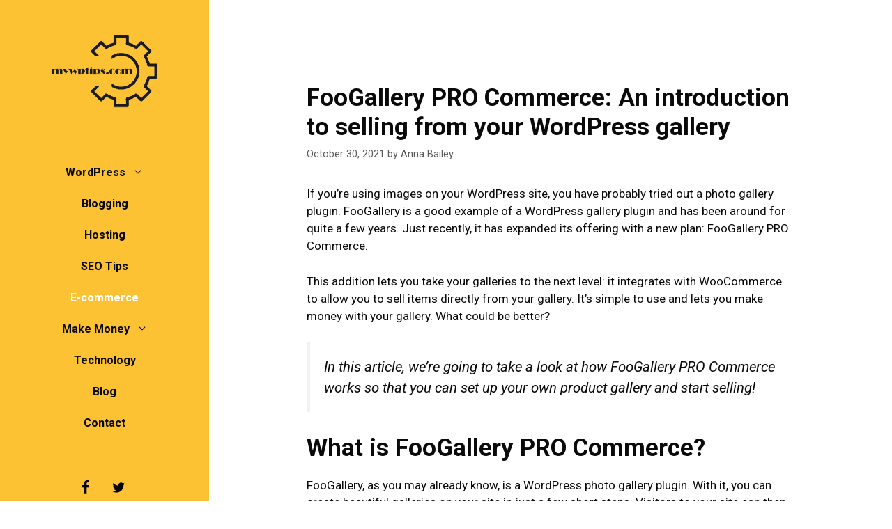

--- FILE ---
content_type: text/html; charset=UTF-8
request_url: https://mywptips.com/foogallery-pro-commerce/
body_size: 14705
content:
<!DOCTYPE html>
<html lang="en-US">
<head>
	<meta charset="UTF-8">
	<meta name='robots' content='index, follow, max-image-preview:large, max-snippet:-1, max-video-preview:-1' />
<meta name="viewport" content="width=device-width, initial-scale=1">
	
	<title>FooGallery PRO Commerce: An introduction to selling from your WordPress gallery - My WP Tips</title>
	<meta name="description" content="Take your galleries to the next level with FooGallery PRO Commerce - it allows you to sell items directly from your gallery!" />
	<link rel="canonical" href="https://mywptips.com/foogallery-pro-commerce/" />
	<meta property="og:locale" content="en_US" />
	<meta property="og:type" content="article" />
	<meta property="og:title" content="FooGallery PRO Commerce: An introduction to selling from your WordPress gallery - My WP Tips" />
	<meta property="og:description" content="Take your galleries to the next level with FooGallery PRO Commerce - it allows you to sell items directly from your gallery!" />
	<meta property="og:url" content="https://mywptips.com/foogallery-pro-commerce/" />
	<meta property="og:site_name" content="My WP Tips" />
	<meta property="article:publisher" content="https://www.facebook.com/mywptips/" />
	<meta property="article:published_time" content="2021-10-30T18:10:11+00:00" />
	<meta property="og:image" content="https://mywptips.com/wp-content/uploads/2021/10/ecommerce-scaled.jpg" />
	<meta property="og:image:width" content="1280" />
	<meta property="og:image:height" content="721" />
	<meta property="og:image:type" content="image/jpeg" />
	<meta name="author" content="Anna Bailey" />
	<meta name="twitter:card" content="summary_large_image" />
	<meta name="twitter:creator" content="@mywptipscom" />
	<meta name="twitter:site" content="@mywptipscom" />
	<meta name="twitter:label1" content="Written by" />
	<meta name="twitter:data1" content="Anna Bailey" />
	<meta name="twitter:label2" content="Est. reading time" />
	<meta name="twitter:data2" content="6 minutes" />
	<script type="application/ld+json" class="yoast-schema-graph">{"@context":"https://schema.org","@graph":[{"@type":"Article","@id":"https://mywptips.com/foogallery-pro-commerce/#article","isPartOf":{"@id":"https://mywptips.com/foogallery-pro-commerce/"},"author":{"name":"Anna Bailey","@id":"https://mywptips.com/#/schema/person/a7a5f78dd7c421192a2f8a1a7eaf8a09"},"headline":"FooGallery PRO Commerce: An introduction to selling from your WordPress gallery","datePublished":"2021-10-30T18:10:11+00:00","dateModified":"2021-10-30T18:10:11+00:00","mainEntityOfPage":{"@id":"https://mywptips.com/foogallery-pro-commerce/"},"wordCount":1079,"publisher":{"@id":"https://mywptips.com/#organization"},"image":{"@id":"https://mywptips.com/foogallery-pro-commerce/#primaryimage"},"thumbnailUrl":"https://mywptips.com/wp-content/uploads/2021/10/ecommerce-scaled.jpg","keywords":["eCommerce","gallery"],"articleSection":["E-commerce Business"],"inLanguage":"en-US"},{"@type":"WebPage","@id":"https://mywptips.com/foogallery-pro-commerce/","url":"https://mywptips.com/foogallery-pro-commerce/","name":"FooGallery PRO Commerce: An introduction to selling from your WordPress gallery - My WP Tips","isPartOf":{"@id":"https://mywptips.com/#website"},"primaryImageOfPage":{"@id":"https://mywptips.com/foogallery-pro-commerce/#primaryimage"},"image":{"@id":"https://mywptips.com/foogallery-pro-commerce/#primaryimage"},"thumbnailUrl":"https://mywptips.com/wp-content/uploads/2021/10/ecommerce-scaled.jpg","datePublished":"2021-10-30T18:10:11+00:00","dateModified":"2021-10-30T18:10:11+00:00","description":"Take your galleries to the next level with FooGallery PRO Commerce - it allows you to sell items directly from your gallery!","breadcrumb":{"@id":"https://mywptips.com/foogallery-pro-commerce/#breadcrumb"},"inLanguage":"en-US","potentialAction":[{"@type":"ReadAction","target":["https://mywptips.com/foogallery-pro-commerce/"]}]},{"@type":"ImageObject","inLanguage":"en-US","@id":"https://mywptips.com/foogallery-pro-commerce/#primaryimage","url":"https://mywptips.com/wp-content/uploads/2021/10/ecommerce-scaled.jpg","contentUrl":"https://mywptips.com/wp-content/uploads/2021/10/ecommerce-scaled.jpg","width":1280,"height":721,"caption":"FooGallery PRO Commerce: An introduction to selling from your WordPress gallery"},{"@type":"BreadcrumbList","@id":"https://mywptips.com/foogallery-pro-commerce/#breadcrumb","itemListElement":[{"@type":"ListItem","position":1,"name":"Home","item":"https://mywptips.com/"},{"@type":"ListItem","position":2,"name":"FooGallery PRO Commerce: An introduction to selling from your WordPress gallery"}]},{"@type":"WebSite","@id":"https://mywptips.com/#website","url":"https://mywptips.com/","name":"My WP Tips","description":"Learn WordPress &amp; Tutorials for Beginners","publisher":{"@id":"https://mywptips.com/#organization"},"potentialAction":[{"@type":"SearchAction","target":{"@type":"EntryPoint","urlTemplate":"https://mywptips.com/?s={search_term_string}"},"query-input":"required name=search_term_string"}],"inLanguage":"en-US"},{"@type":"Organization","@id":"https://mywptips.com/#organization","name":"WebFactory Ltd","url":"https://mywptips.com/","logo":{"@type":"ImageObject","inLanguage":"en-US","@id":"https://mywptips.com/#/schema/logo/image/","url":"https://mywptips.com/wp-content/uploads/2019/01/cropped-logo-mywptips.png","contentUrl":"https://mywptips.com/wp-content/uploads/2019/01/cropped-logo-mywptips.png","width":160,"height":105,"caption":"WebFactory Ltd"},"image":{"@id":"https://mywptips.com/#/schema/logo/image/"},"sameAs":["https://www.facebook.com/mywptips/","https://x.com/mywptipscom"]},{"@type":"Person","@id":"https://mywptips.com/#/schema/person/a7a5f78dd7c421192a2f8a1a7eaf8a09","name":"Anna Bailey","image":{"@type":"ImageObject","inLanguage":"en-US","@id":"https://mywptips.com/#/schema/person/image/","url":"https://secure.gravatar.com/avatar/5def00c198b12a4534b0d4b7ee9c98f7?s=96&d=mm&r=g","contentUrl":"https://secure.gravatar.com/avatar/5def00c198b12a4534b0d4b7ee9c98f7?s=96&d=mm&r=g","caption":"Anna Bailey"},"url":"https://mywptips.com/author/anna/"}]}</script>
	


<link href='https://fonts.gstatic.com' crossorigin rel='preconnect' />
<link href='https://fonts.googleapis.com' crossorigin rel='preconnect' />
<link rel="alternate" type="application/rss+xml" title="My WP Tips &raquo; Feed" href="https://mywptips.com/feed/" />
<link rel="alternate" type="application/rss+xml" title="My WP Tips &raquo; Comments Feed" href="https://mywptips.com/comments/feed/" />
<link   crossorigin="anonymous" rel='stylesheet' id='generate-fonts-css' href='//fonts.googleapis.com/css?family=Roboto:100,100italic,300,300italic,regular,italic,500,500italic,700,700italic,900,900italic' media='all' />
<style id='classic-theme-styles-inline-css'>/*! This file is auto-generated */
.wp-block-button__link{color:#fff;background-color:#32373c;border-radius:9999px;box-shadow:none;text-decoration:none;padding:calc(.667em + 2px) calc(1.333em + 2px);font-size:1.125em}.wp-block-file__button{background:#32373c;color:#fff;text-decoration:none}</style>
<style id='global-styles-inline-css'>:root{--wp--preset--aspect-ratio--square:1;--wp--preset--aspect-ratio--4-3:4/3;--wp--preset--aspect-ratio--3-4:3/4;--wp--preset--aspect-ratio--3-2:3/2;--wp--preset--aspect-ratio--2-3:2/3;--wp--preset--aspect-ratio--16-9:16/9;--wp--preset--aspect-ratio--9-16:9/16;--wp--preset--color--black:#000000;--wp--preset--color--cyan-bluish-gray:#abb8c3;--wp--preset--color--white:#ffffff;--wp--preset--color--pale-pink:#f78da7;--wp--preset--color--vivid-red:#cf2e2e;--wp--preset--color--luminous-vivid-orange:#ff6900;--wp--preset--color--luminous-vivid-amber:#fcb900;--wp--preset--color--light-green-cyan:#7bdcb5;--wp--preset--color--vivid-green-cyan:#00d084;--wp--preset--color--pale-cyan-blue:#8ed1fc;--wp--preset--color--vivid-cyan-blue:#0693e3;--wp--preset--color--vivid-purple:#9b51e0;--wp--preset--color--contrast:var(--contrast);--wp--preset--color--contrast-2:var(--contrast-2);--wp--preset--color--contrast-3:var(--contrast-3);--wp--preset--color--base:var(--base);--wp--preset--color--base-2:var(--base-2);--wp--preset--color--base-3:var(--base-3);--wp--preset--color--accent:var(--accent);--wp--preset--gradient--vivid-cyan-blue-to-vivid-purple:linear-gradient(135deg,rgba(6,147,227,1) 0%,rgb(155,81,224) 100%);--wp--preset--gradient--light-green-cyan-to-vivid-green-cyan:linear-gradient(135deg,rgb(122,220,180) 0%,rgb(0,208,130) 100%);--wp--preset--gradient--luminous-vivid-amber-to-luminous-vivid-orange:linear-gradient(135deg,rgba(252,185,0,1) 0%,rgba(255,105,0,1) 100%);--wp--preset--gradient--luminous-vivid-orange-to-vivid-red:linear-gradient(135deg,rgba(255,105,0,1) 0%,rgb(207,46,46) 100%);--wp--preset--gradient--very-light-gray-to-cyan-bluish-gray:linear-gradient(135deg,rgb(238,238,238) 0%,rgb(169,184,195) 100%);--wp--preset--gradient--cool-to-warm-spectrum:linear-gradient(135deg,rgb(74,234,220) 0%,rgb(151,120,209) 20%,rgb(207,42,186) 40%,rgb(238,44,130) 60%,rgb(251,105,98) 80%,rgb(254,248,76) 100%);--wp--preset--gradient--blush-light-purple:linear-gradient(135deg,rgb(255,206,236) 0%,rgb(152,150,240) 100%);--wp--preset--gradient--blush-bordeaux:linear-gradient(135deg,rgb(254,205,165) 0%,rgb(254,45,45) 50%,rgb(107,0,62) 100%);--wp--preset--gradient--luminous-dusk:linear-gradient(135deg,rgb(255,203,112) 0%,rgb(199,81,192) 50%,rgb(65,88,208) 100%);--wp--preset--gradient--pale-ocean:linear-gradient(135deg,rgb(255,245,203) 0%,rgb(182,227,212) 50%,rgb(51,167,181) 100%);--wp--preset--gradient--electric-grass:linear-gradient(135deg,rgb(202,248,128) 0%,rgb(113,206,126) 100%);--wp--preset--gradient--midnight:linear-gradient(135deg,rgb(2,3,129) 0%,rgb(40,116,252) 100%);--wp--preset--font-size--small:13px;--wp--preset--font-size--medium:20px;--wp--preset--font-size--large:36px;--wp--preset--font-size--x-large:42px;--wp--preset--spacing--20:0.44rem;--wp--preset--spacing--30:0.67rem;--wp--preset--spacing--40:1rem;--wp--preset--spacing--50:1.5rem;--wp--preset--spacing--60:2.25rem;--wp--preset--spacing--70:3.38rem;--wp--preset--spacing--80:5.06rem;--wp--preset--shadow--natural:6px 6px 9px rgba(0, 0, 0, 0.2);--wp--preset--shadow--deep:12px 12px 50px rgba(0, 0, 0, 0.4);--wp--preset--shadow--sharp:6px 6px 0px rgba(0, 0, 0, 0.2);--wp--preset--shadow--outlined:6px 6px 0px -3px rgba(255, 255, 255, 1), 6px 6px rgba(0, 0, 0, 1);--wp--preset--shadow--crisp:6px 6px 0px rgba(0, 0, 0, 1)}:where(.is-layout-flex){gap:.5em}:where(.is-layout-grid){gap:.5em}body .is-layout-flex{display:flex}.is-layout-flex{flex-wrap:wrap;align-items:center}.is-layout-flex>:is(*,div){margin:0}body .is-layout-grid{display:grid}.is-layout-grid>:is(*,div){margin:0}:where(.wp-block-columns.is-layout-flex){gap:2em}:where(.wp-block-columns.is-layout-grid){gap:2em}:where(.wp-block-post-template.is-layout-flex){gap:1.25em}:where(.wp-block-post-template.is-layout-grid){gap:1.25em}.has-black-color{color:var(--wp--preset--color--black)!important}.has-cyan-bluish-gray-color{color:var(--wp--preset--color--cyan-bluish-gray)!important}.has-white-color{color:var(--wp--preset--color--white)!important}.has-pale-pink-color{color:var(--wp--preset--color--pale-pink)!important}.has-vivid-red-color{color:var(--wp--preset--color--vivid-red)!important}.has-luminous-vivid-orange-color{color:var(--wp--preset--color--luminous-vivid-orange)!important}.has-luminous-vivid-amber-color{color:var(--wp--preset--color--luminous-vivid-amber)!important}.has-light-green-cyan-color{color:var(--wp--preset--color--light-green-cyan)!important}.has-vivid-green-cyan-color{color:var(--wp--preset--color--vivid-green-cyan)!important}.has-pale-cyan-blue-color{color:var(--wp--preset--color--pale-cyan-blue)!important}.has-vivid-cyan-blue-color{color:var(--wp--preset--color--vivid-cyan-blue)!important}.has-vivid-purple-color{color:var(--wp--preset--color--vivid-purple)!important}.has-black-background-color{background-color:var(--wp--preset--color--black)!important}.has-cyan-bluish-gray-background-color{background-color:var(--wp--preset--color--cyan-bluish-gray)!important}.has-white-background-color{background-color:var(--wp--preset--color--white)!important}.has-pale-pink-background-color{background-color:var(--wp--preset--color--pale-pink)!important}.has-vivid-red-background-color{background-color:var(--wp--preset--color--vivid-red)!important}.has-luminous-vivid-orange-background-color{background-color:var(--wp--preset--color--luminous-vivid-orange)!important}.has-luminous-vivid-amber-background-color{background-color:var(--wp--preset--color--luminous-vivid-amber)!important}.has-light-green-cyan-background-color{background-color:var(--wp--preset--color--light-green-cyan)!important}.has-vivid-green-cyan-background-color{background-color:var(--wp--preset--color--vivid-green-cyan)!important}.has-pale-cyan-blue-background-color{background-color:var(--wp--preset--color--pale-cyan-blue)!important}.has-vivid-cyan-blue-background-color{background-color:var(--wp--preset--color--vivid-cyan-blue)!important}.has-vivid-purple-background-color{background-color:var(--wp--preset--color--vivid-purple)!important}.has-black-border-color{border-color:var(--wp--preset--color--black)!important}.has-cyan-bluish-gray-border-color{border-color:var(--wp--preset--color--cyan-bluish-gray)!important}.has-white-border-color{border-color:var(--wp--preset--color--white)!important}.has-pale-pink-border-color{border-color:var(--wp--preset--color--pale-pink)!important}.has-vivid-red-border-color{border-color:var(--wp--preset--color--vivid-red)!important}.has-luminous-vivid-orange-border-color{border-color:var(--wp--preset--color--luminous-vivid-orange)!important}.has-luminous-vivid-amber-border-color{border-color:var(--wp--preset--color--luminous-vivid-amber)!important}.has-light-green-cyan-border-color{border-color:var(--wp--preset--color--light-green-cyan)!important}.has-vivid-green-cyan-border-color{border-color:var(--wp--preset--color--vivid-green-cyan)!important}.has-pale-cyan-blue-border-color{border-color:var(--wp--preset--color--pale-cyan-blue)!important}.has-vivid-cyan-blue-border-color{border-color:var(--wp--preset--color--vivid-cyan-blue)!important}.has-vivid-purple-border-color{border-color:var(--wp--preset--color--vivid-purple)!important}.has-vivid-cyan-blue-to-vivid-purple-gradient-background{background:var(--wp--preset--gradient--vivid-cyan-blue-to-vivid-purple)!important}.has-light-green-cyan-to-vivid-green-cyan-gradient-background{background:var(--wp--preset--gradient--light-green-cyan-to-vivid-green-cyan)!important}.has-luminous-vivid-amber-to-luminous-vivid-orange-gradient-background{background:var(--wp--preset--gradient--luminous-vivid-amber-to-luminous-vivid-orange)!important}.has-luminous-vivid-orange-to-vivid-red-gradient-background{background:var(--wp--preset--gradient--luminous-vivid-orange-to-vivid-red)!important}.has-very-light-gray-to-cyan-bluish-gray-gradient-background{background:var(--wp--preset--gradient--very-light-gray-to-cyan-bluish-gray)!important}.has-cool-to-warm-spectrum-gradient-background{background:var(--wp--preset--gradient--cool-to-warm-spectrum)!important}.has-blush-light-purple-gradient-background{background:var(--wp--preset--gradient--blush-light-purple)!important}.has-blush-bordeaux-gradient-background{background:var(--wp--preset--gradient--blush-bordeaux)!important}.has-luminous-dusk-gradient-background{background:var(--wp--preset--gradient--luminous-dusk)!important}.has-pale-ocean-gradient-background{background:var(--wp--preset--gradient--pale-ocean)!important}.has-electric-grass-gradient-background{background:var(--wp--preset--gradient--electric-grass)!important}.has-midnight-gradient-background{background:var(--wp--preset--gradient--midnight)!important}.has-small-font-size{font-size:var(--wp--preset--font-size--small)!important}.has-medium-font-size{font-size:var(--wp--preset--font-size--medium)!important}.has-large-font-size{font-size:var(--wp--preset--font-size--large)!important}.has-x-large-font-size{font-size:var(--wp--preset--font-size--x-large)!important}:where(.wp-block-post-template.is-layout-flex){gap:1.25em}:where(.wp-block-post-template.is-layout-grid){gap:1.25em}:where(.wp-block-columns.is-layout-flex){gap:2em}:where(.wp-block-columns.is-layout-grid){gap:2em}:root :where(.wp-block-pullquote){font-size:1.5em;line-height:1.6}</style>

<style   data-wpacu-inline-css-file='1'>
/*!/wp-content/themes/MyWPTips/style.css*/.single-post img{padding-bottom:20px!important}.main-navigation ul ul{box-shadow:none!important;padding-left:10px!important}
</style>
<link rel='stylesheet' id='generate-style-css' href='https://mywptips.com/wp-content/themes/generatepress/assets/css/main.min.css?ver=3.5.1' media='all' />
<style id='generate-style-inline-css'>.no-featured-image-padding .featured-image{margin-left:-70px;margin-right:-70px}.post-image-above-header .no-featured-image-padding .inside-article .featured-image{margin-top:-70px}@media (max-width:768px){.no-featured-image-padding .featured-image{margin-left:-40px;margin-right:-40px}.post-image-above-header .no-featured-image-padding .inside-article .featured-image{margin-top:-40px}}body{background-color:#fff;color:#0a0a0a}a{color:#a83f19}a:hover,a:focus,a:active{color:#000}.wp-block-group__inner-container{max-width:1200px;margin-left:auto;margin-right:auto}.site-header .header-image{width:160px}.dropdown-click .main-navigation ul ul{display:none;visibility:hidden}.dropdown-click .main-navigation ul ul ul.toggled-on{left:0;top:auto;position:relative;box-shadow:none;border-bottom:1px solid rgb(0 0 0 / .05)}.dropdown-click .main-navigation ul ul li:last-child>ul.toggled-on{border-bottom:0}.dropdown-click .main-navigation ul.toggled-on,.dropdown-click .main-navigation ul li.sfHover>ul.toggled-on{display:block;left:auto;right:auto;opacity:1;visibility:visible;pointer-events:auto;height:auto;overflow:visible;float:none}.dropdown-click .main-navigation.sub-menu-left .sub-menu.toggled-on,.dropdown-click .main-navigation.sub-menu-left ul li.sfHover>ul.toggled-on{right:0}.dropdown-click nav ul ul ul{background-color:#fff0}.dropdown-click .widget-area .main-navigation ul ul{top:auto;position:absolute;float:none;width:100%;left:-99999px}.dropdown-click .widget-area .main-navigation ul ul.toggled-on{position:relative;left:0;right:0}.dropdown-click .widget-area.sidebar .main-navigation ul li.sfHover ul,.dropdown-click .widget-area.sidebar .main-navigation ul li:hover ul{right:0;left:0}.dropdown-click .sfHover>a>.dropdown-menu-toggle>.gp-icon svg{transform:rotate(180deg)}:root{--contrast:#222222;--contrast-2:#575760;--contrast-3:#b2b2be;--base:#f0f0f0;--base-2:#f7f8f9;--base-3:#ffffff;--accent:#1e73be}:root .has-contrast-color{color:var(--contrast)}:root .has-contrast-background-color{background-color:var(--contrast)}:root .has-contrast-2-color{color:var(--contrast-2)}:root .has-contrast-2-background-color{background-color:var(--contrast-2)}:root .has-contrast-3-color{color:var(--contrast-3)}:root .has-contrast-3-background-color{background-color:var(--contrast-3)}:root .has-base-color{color:var(--base)}:root .has-base-background-color{background-color:var(--base)}:root .has-base-2-color{color:var(--base-2)}:root .has-base-2-background-color{background-color:var(--base-2)}:root .has-base-3-color{color:var(--base-3)}:root .has-base-3-background-color{background-color:var(--base-3)}:root .has-accent-color{color:var(--accent)}:root .has-accent-background-color{background-color:var(--accent)}body,button,input,select,textarea{font-family:"Roboto",sans-serif}body{line-height:1.5}.entry-content>[class*="wp-block-"]:not(:last-child):not(.wp-block-heading){margin-bottom:1.5em}.main-title{font-family:"Roboto",sans-serif;text-transform:capitalize;font-size:24px}.site-description{font-family:"Roboto",sans-serif}.main-navigation a,.menu-toggle{font-family:"Roboto",sans-serif;font-weight:700;font-size:16px}.main-navigation .menu-bar-items{font-size:16px}.main-navigation .main-nav ul ul li a{font-size:15px}.widget-title{font-weight:600;font-size:15px}.sidebar .widget,.footer-widgets .widget{font-size:15px}button:not(.menu-toggle),html input[type="button"],input[type="reset"],input[type="submit"],.button,.wp-block-button .wp-block-button__link{font-family:"Roboto",sans-serif;font-weight:700;font-size:15px}h1{font-weight:600;font-size:35px}h2{font-weight:600}h4{font-size:inherit}h5{font-size:inherit}.site-info{font-size:12px}@media (max-width:768px){.main-title{font-size:20px}h1{font-size:30px}h2{font-size:25px}}.top-bar{background-color:#636363;color:#fff}.top-bar a{color:#fff}.top-bar a:hover{color:#303030}.site-header{background-color:#fcc233;color:#0a0a0a}.site-header a{color:#fcc233}.site-header a:hover{color:#fcc233}.main-title a,.main-title a:hover{color:#0a0a0a}.site-description{color:#0a0a0a}.mobile-menu-control-wrapper .menu-toggle,.mobile-menu-control-wrapper .menu-toggle:hover,.mobile-menu-control-wrapper .menu-toggle:focus,.has-inline-mobile-toggle #site-navigation.toggled{background-color:rgb(0 0 0 / .02)}.main-navigation,.main-navigation ul ul{background-color:#fcc233}.main-navigation .main-nav ul li a,.main-navigation .menu-toggle,.main-navigation .menu-bar-items{color:#0a0a0a}.main-navigation .main-nav ul li:not([class*="current-menu-"]):hover>a,.main-navigation .main-nav ul li:not([class*="current-menu-"]):focus>a,.main-navigation .main-nav ul li.sfHover:not([class*="current-menu-"])>a,.main-navigation .menu-bar-item:hover>a,.main-navigation .menu-bar-item.sfHover>a{color:#fff;background-color:#fcc233}button.menu-toggle:hover,button.menu-toggle:focus{color:#0a0a0a}.main-navigation .main-nav ul li[class*="current-menu-"]>a{color:#fff;background-color:#fcc233}.navigation-search input[type="search"],.navigation-search input[type="search"]:active,.navigation-search input[type="search"]:focus,.main-navigation .main-nav ul li.search-item.active>a,.main-navigation .menu-bar-items .search-item.active>a{color:#fff;background-color:#fcc233;opacity:1}.main-navigation ul ul{background-color:#fcc233}.main-navigation .main-nav ul ul li a{color:#000}.main-navigation .main-nav ul ul li:not([class*="current-menu-"]):hover>a,.main-navigation .main-nav ul ul li:not([class*="current-menu-"]):focus>a,.main-navigation .main-nav ul ul li.sfHover:not([class*="current-menu-"])>a{color:#fff;background-color:#fcc233}.main-navigation .main-nav ul ul li[class*="current-menu-"]>a{color:#fcc233;background-color:#fcc233}.separate-containers .inside-article,.separate-containers .comments-area,.separate-containers .page-header,.one-container .container,.separate-containers .paging-navigation,.inside-page-header{background-color:#fff}.entry-title a{color:#0a0a0a}.entry-title a:hover{color:#a83f19}.entry-meta{color:#595959}.entry-meta a{color:#595959}.entry-meta a:hover{color:#1e73be}.sidebar .widget{background-color:#fff}.sidebar .widget .widget-title{color:#000}.footer-widgets{background-color:#fff}.footer-widgets .widget-title{color:#000}.site-info{color:#878787}.site-info a{color:#878787}.site-info a:hover{color:#0a0101}.footer-bar .widget_nav_menu .current-menu-item a{color:#0a0101}input[type="text"],input[type="email"],input[type="url"],input[type="password"],input[type="search"],input[type="tel"],input[type="number"],textarea,select{color:#0a0a0a;background-color:#fff;border-color:#0a0a0a}input[type="text"]:focus,input[type="email"]:focus,input[type="url"]:focus,input[type="password"]:focus,input[type="search"]:focus,input[type="tel"]:focus,input[type="number"]:focus,textarea:focus,select:focus{color:#0a0a0a;background-color:#fff;border-color:#0a0a0a}button,html input[type="button"],input[type="reset"],input[type="submit"],a.button,a.wp-block-button__link:not(.has-background){color:#0a0a0a;background-color:#fff}button:hover,html input[type="button"]:hover,input[type="reset"]:hover,input[type="submit"]:hover,a.button:hover,button:focus,html input[type="button"]:focus,input[type="reset"]:focus,input[type="submit"]:focus,a.button:focus,a.wp-block-button__link:not(.has-background):active,a.wp-block-button__link:not(.has-background):focus,a.wp-block-button__link:not(.has-background):hover{color:#fff;background-color:#fcc233}a.generate-back-to-top{background-color:rgb(0 0 0 / .4);color:#fff}a.generate-back-to-top:hover,a.generate-back-to-top:focus{background-color:rgb(0 0 0 / .6);color:#fff}:root{--gp-search-modal-bg-color:var(--base-3);--gp-search-modal-text-color:var(--contrast);--gp-search-modal-overlay-bg-color:rgba(0,0,0,0.2)}@media (max-width:768px){.main-navigation .menu-bar-item:hover>a,.main-navigation .menu-bar-item.sfHover>a{background:none;color:#0a0a0a}}.inside-top-bar{padding:10px}.inside-top-bar.grid-container{max-width:1220px}.inside-header{padding:50px 40px 50px 40px}.inside-header.grid-container{max-width:1280px}.separate-containers .inside-article,.separate-containers .comments-area,.separate-containers .page-header,.separate-containers .paging-navigation,.one-container .site-content,.inside-page-header{padding:70px}.site-main .wp-block-group__inner-container{padding:70px}.separate-containers .paging-navigation{padding-top:20px;padding-bottom:20px}.entry-content .alignwide,body:not(.no-sidebar) .entry-content .alignfull{margin-left:-70px;width:calc(100% + 140px);max-width:calc(100% + 140px)}.one-container.right-sidebar .site-main,.one-container.both-right .site-main{margin-right:70px}.one-container.left-sidebar .site-main,.one-container.both-left .site-main{margin-left:70px}.one-container.both-sidebars .site-main{margin:0 70px 0 70px}.sidebar .widget,.page-header,.widget-area .main-navigation,.site-main>*{margin-bottom:50px}.separate-containers .site-main{margin:50px}.both-right .inside-left-sidebar,.both-left .inside-left-sidebar{margin-right:25px}.both-right .inside-right-sidebar,.both-left .inside-right-sidebar{margin-left:25px}.one-container.archive .post:not(:last-child):not(.is-loop-template-item),.one-container.blog .post:not(:last-child):not(.is-loop-template-item){padding-bottom:70px}.separate-containers .featured-image{margin-top:50px}.separate-containers .inside-right-sidebar,.separate-containers .inside-left-sidebar{margin-top:50px;margin-bottom:50px}.main-navigation .main-nav ul li a,.menu-toggle,.main-navigation .menu-bar-item>a{line-height:45px}.navigation-search input[type="search"]{height:45px}.rtl .menu-item-has-children .dropdown-menu-toggle{padding-left:20px}.rtl .main-navigation .main-nav ul li.menu-item-has-children>a{padding-right:20px}.footer-widgets-container.grid-container{max-width:1280px}.inside-site-info{padding:20px}.inside-site-info.grid-container{max-width:1240px}@media (max-width:768px){.separate-containers .inside-article,.separate-containers .comments-area,.separate-containers .page-header,.separate-containers .paging-navigation,.one-container .site-content,.inside-page-header{padding:40px}.site-main .wp-block-group__inner-container{padding:40px}.inside-header{padding-top:0;padding-right:0;padding-bottom:0;padding-left:0}.inside-site-info{padding-right:10px;padding-left:10px}.entry-content .alignwide,body:not(.no-sidebar) .entry-content .alignfull{margin-left:-40px;width:calc(100% + 80px);max-width:calc(100% + 80px)}.one-container .site-main .paging-navigation{margin-bottom:50px}}.is-right-sidebar{width:30%}.is-left-sidebar{width:25%}.site-content .content-area{width:100%}@media (max-width:768px){.main-navigation .menu-toggle,.sidebar-nav-mobile:not(#sticky-placeholder){display:block}.main-navigation ul,.gen-sidebar-nav,.main-navigation:not(.slideout-navigation):not(.toggled) .main-nav>ul,.has-inline-mobile-toggle #site-navigation .inside-navigation>*:not(.navigation-search):not(.main-nav){display:none}.nav-align-right .inside-navigation,.nav-align-center .inside-navigation{justify-content:space-between}.has-inline-mobile-toggle .mobile-menu-control-wrapper{display:flex;flex-wrap:wrap}.has-inline-mobile-toggle .inside-header{flex-direction:row;text-align:left;flex-wrap:wrap}.has-inline-mobile-toggle .header-widget,.has-inline-mobile-toggle #site-navigation{flex-basis:100%}.nav-float-left .has-inline-mobile-toggle #site-navigation{order:10}}.navigation-branding .main-title{font-weight:700;text-transform:capitalize;font-size:24px;font-family:"Roboto",sans-serif}@media (max-width:768px){.navigation-branding .main-title{font-size:20px}}@media (max-width:768px){.main-navigation .main-nav ul li a,.main-navigation .menu-toggle,.main-navigation .mobile-bar-items a,.main-navigation .menu-bar-item>a{line-height:65px}.main-navigation .site-logo.navigation-logo img,.mobile-header-navigation .site-logo.mobile-header-logo img,.navigation-search input[type="search"]{height:65px}}</style>
<style   data-wpacu-inline-css-file='1'>
/*!/wp-content/themes/MyWPTips/style.css*/.single-post img{padding-bottom:20px!important}.main-navigation ul ul{box-shadow:none!important;padding-left:10px!important}
</style>
<style   data-wpacu-inline-css-file='1'>
.masonry-enabled .page-header{position:relative!important}.separate-containers .site-main>.generate-columns-container{margin-bottom:0}.load-more.are-images-unloaded,.masonry-container.are-images-unloaded,.masonry-enabled #nav-below{opacity:0}.generate-columns-container:not(.masonry-container){display:flex;flex-wrap:wrap;align-items:stretch}.generate-columns .inside-article{height:100%;box-sizing:border-box}.generate-columns-activated.post-image-aligned-left .generate-columns-container article:not(.featured-column) .post-image,.generate-columns-activated.post-image-aligned-right .generate-columns-container article:not(.featured-column) .post-image{float:none;text-align:center;margin-left:0;margin-right:0}.generate-columns-container .page-header,.generate-columns-container .paging-navigation{flex:1 1 100%;clear:both}.generate-columns-container .paging-navigation{margin-bottom:0}.load-more:not(.has-svg-icon) .button.loading:before{content:"\e900";display:inline-block;font-family:"GP Premium";font-style:normal;font-weight:400;font-variant:normal;text-transform:none;line-height:1;animation:spin 2s infinite linear;margin-right:7px}.load-more .button:not(.loading) .gp-icon{display:none}.load-more .gp-icon svg{animation:spin 2s infinite linear;margin-right:7px}@keyframes spin{0%{transform:rotate(0)}100%{transform:rotate(360deg)}}.generate-columns{box-sizing:border-box}.generate-columns.grid-20,.grid-sizer.grid-20{width:20%}.generate-columns.grid-25,.grid-sizer.grid-25{width:25%}.generate-columns.grid-33,.grid-sizer.grid-33{width:33.3333%}.generate-columns.grid-50,.grid-sizer.grid-50{width:50%}.generate-columns.grid-60,.grid-sizer.grid-60{width:60%}.generate-columns.grid-66,.grid-sizer.grid-66{width:66.66667%}.generate-columns.grid-100,.grid-sizer.grid-100{width:100%}@media (min-width:768px) and (max-width:1024px){.generate-columns.tablet-grid-50,.grid-sizer.tablet-grid-50{width:50%}}@media (max-width:767px){.generate-columns-activated .generate-columns-container{margin-left:0;margin-right:0}.generate-columns-container .generate-columns,.generate-columns-container>*{padding-left:0}.generate-columns-container .page-header{margin-left:0}.generate-columns.mobile-grid-100,.grid-sizer.mobile-grid-100{width:100%}.generate-columns-container>.paging-navigation{margin-left:0}}@media (max-width:768px){.load-more{display:block;text-align:center;margin-bottom:0}}
</style>
<style   data-wpacu-inline-css-file='1'>
.navigation-branding,.site-logo.mobile-header-logo{display:flex;align-items:center;order:0;margin-right:10px}.navigation-branding img,.site-logo.mobile-header-logo img{position:relative;padding:10px 0;display:block;transition:height .3s ease}.navigation-branding>div+.main-title{margin-left:10px}.navigation-branding .main-title{transition:line-height .3s ease}.navigation-branding .main-title a{font-family:inherit;font-size:inherit;font-weight:inherit;text-transform:unset}.main-navigation.mobile-header-navigation{display:none;float:none;margin-bottom:0}.mobile-header-navigation.is_stuck{box-shadow:0 2px 2px -2px rgba(0,0,0,.2)}.main-navigation .menu-toggle{flex-grow:1;width:auto}.main-navigation.has-branding .menu-toggle,.main-navigation.has-sticky-branding.navigation-stick .menu-toggle{flex-grow:0;padding-right:20px;order:2}.main-navigation:not(.slideout-navigation) .mobile-bar-items+.menu-toggle{text-align:left}.main-navigation.has-sticky-branding:not(.has-branding):not(.navigation-stick) .navigation-branding{display:none}.nav-align-right .navigation-branding{margin-right:auto}.main-navigation.has-branding:not([class*=nav-align-]):not(.mobile-header-navigation) .inside-navigation,.main-navigation.has-sticky-branding.navigation-stick:not([class*=nav-align-]):not(.mobile-header-navigation) .inside-navigation{justify-content:flex-start}.main-navigation.has-branding:not([class*=nav-align-]):not(.mobile-header-navigation) .menu-bar-items,.main-navigation.has-sticky-branding.navigation-stick:not([class*=nav-align-]):not(.mobile-header-navigation) .menu-bar-items{margin-left:auto}.nav-float-right .main-navigation.has-branding:not(.mobile-header-navigation) .menu-bar-items,.nav-float-right .main-navigation.has-sticky-branding.navigation-stick:not(.mobile-header-navigation) .menu-bar-items{margin-left:0}.mobile-header-navigation.has-menu-bar-items .mobile-header-logo{margin-right:auto}.rtl .navigation-branding>div+.main-title{margin-right:10px}.rtl .main-navigation.nav-align-right:not(.mobile-header-navigation) .navigation-branding{order:-10}.rtl .nav-align-right .navigation-branding{margin-right:10px}.rtl .navigation-branding,.rtl .site-logo.mobile-header-logo{margin-left:auto;margin-right:0}.rtl .nav-align-center .navigation-branding,.rtl .nav-align-center .site-logo.mobile-header-logo,.rtl .nav-align-right .navigation-branding,.rtl .nav-align-right .site-logo.mobile-header-logo{margin-left:10px}.rtl .nav-align-right .menu-bar-items{margin-right:auto}.rtl .mobile-header-navigation.has-menu-bar-items .site-logo{margin-left:auto}
</style>
<style id='generate-navigation-branding-inline-css'>@media (max-width:768px){.site-header,#site-navigation,#sticky-navigation{display:none!important;opacity:0}#mobile-header{display:block!important;width:100%!important}#mobile-header .main-nav>ul{display:none}#mobile-header.toggled .main-nav>ul,#mobile-header .menu-toggle,#mobile-header .mobile-bar-items{display:block}#mobile-header .main-nav{-ms-flex:0 0 100%;flex:0 0 100%;-webkit-box-ordinal-group:5;-ms-flex-order:4;order:4}.navigation-branding .main-title a,.navigation-branding .main-title a:hover,.navigation-branding .main-title a:visited{color:#0a0a0a}}.main-navigation.has-branding.grid-container .navigation-branding,.main-navigation.has-branding:not(.grid-container) .inside-navigation:not(.grid-container) .navigation-branding{margin-left:10px}.navigation-branding img,.site-logo.mobile-header-logo img{height:45px;width:auto}.navigation-branding .main-title{line-height:45px}@media (max-width:1210px){#site-navigation .navigation-branding,#sticky-navigation .navigation-branding{margin-left:10px}}@media (max-width:768px){.main-navigation.has-branding.nav-align-center .menu-bar-items,.main-navigation.has-sticky-branding.navigation-stick.nav-align-center .menu-bar-items{margin-left:auto}.navigation-branding{margin-right:auto;margin-left:10px}.navigation-branding .main-title,.mobile-header-navigation .site-logo{margin-left:10px}.navigation-branding img,.site-logo.mobile-header-logo{height:65px}.navigation-branding .main-title{line-height:65px}}</style>
<link rel="https://api.w.org/" href="https://mywptips.com/wp-json/" /><link rel="alternate" title="JSON" type="application/json" href="https://mywptips.com/wp-json/wp/v2/posts/5810" /><link rel="EditURI" type="application/rsd+xml" title="RSD" href="https://mywptips.com/xmlrpc.php?rsd" />
<link rel='shortlink' href='https://mywptips.com/?p=5810' />
<link rel="alternate" title="oEmbed (JSON)" type="application/json+oembed" href="https://mywptips.com/wp-json/oembed/1.0/embed?url=https%3A%2F%2Fmywptips.com%2Ffoogallery-pro-commerce%2F" />
<link rel="alternate" title="oEmbed (XML)" type="text/xml+oembed" href="https://mywptips.com/wp-json/oembed/1.0/embed?url=https%3A%2F%2Fmywptips.com%2Ffoogallery-pro-commerce%2F&#038;format=xml" />
<link rel="amphtml" href="https://mywptips.com/foogallery-pro-commerce/amp/"><link rel="icon" href="https://mywptips.com/wp-content/uploads/2019/01/favicon-mywptips-150x150.png" sizes="32x32" />
<link rel="icon" href="https://mywptips.com/wp-content/uploads/2019/01/favicon-mywptips.png" sizes="192x192" />
<link rel="apple-touch-icon" href="https://mywptips.com/wp-content/uploads/2019/01/favicon-mywptips.png" />
<meta name="msapplication-TileImage" content="https://mywptips.com/wp-content/uploads/2019/01/favicon-mywptips.png" />
		<style id="wp-custom-css">@media (min-width:1000px){body{padding:0 50px 50px;margin-left:300px}.site-header{position:fixed;left:0;top:0;width:300px;z-index:300;height:100%;overflow:auto;overflow-x:hidden;-webkit-backface-visibility:hidden;-webkit-overflow-scrolling:touch;transition:.1s ease}.admin-bar .site-header{top:32px}.site-header .main-navigation li{float:none}}.inside-header{flex:1;flex-direction:column}.header-widget{order:3;text-align:center}.nav-float-right .inside-header .main-navigation{order:2;margin-top:50px;margin-bottom:50px}.dropdown-click .site-header .main-navigation ul ul{position:relative}.main-navigation .main-nav>ul{flex-direction:column}.nav-float-right .header-widget{margin-left:0}.nav-float-right .header-widget .widget{margin-bottom:50px}.nav-float-right #site-navigation{margin-right:auto}a.button,a.button:visited,button,input[type="submit"]{border-width:1px;border-style:solid;border-color:inherit}.mc4wp-form-fields input{margin-bottom:10px;width:100%;text-align:center}.main-navigation.toggled .main-nav li{text-align:center!important}::-webkit-input-placeholder{font-size:14px}::-moz-placeholder{font-size:14px}:-ms-input-placeholder{font-size:14px}:-moz-placeholder{font-size:14px}.no-sidebar:not(.archive):not(.blog) .inside-article>*,.no-sidebar:not(.archive):not(.blog) #comments,.no-sidebar:not(.archive):not(.blog) .paging-navigation{max-width:700px;margin-left:auto;margin-right:auto}@media (max-width:768px){.separate-containers .site-main{margin-top:20px;margin-bottom:0}.post{margin-bottom:20px}.nav-float-right .inside-header .main-navigation{margin-top:0}}</style>
		</head>

<body class="post-template-default single single-post postid-5810 single-format-standard wp-custom-logo wp-embed-responsive post-image-above-header post-image-aligned-center sticky-menu-fade mobile-header no-sidebar nav-float-right separate-containers header-aligned-center dropdown-click-arrow dropdown-click" itemtype="https://schema.org/Blog" itemscope>
	<a class="screen-reader-text skip-link" href="#content" title="Skip to content">Skip to content</a>		<header class="site-header has-inline-mobile-toggle" id="masthead" aria-label="Site"  itemtype="https://schema.org/WPHeader" itemscope>
			<div class="inside-header grid-container">
				<div class="site-logo">
					<a href="https://mywptips.com/" rel="home">
						<img  class="header-image is-logo-image" alt="My WP Tips" src="https://mywptips.com/wp-content/uploads/2019/01/cropped-logo-mywptips.png" width="160" height="105" />
					</a>
				</div>	<nav class="main-navigation mobile-menu-control-wrapper" id="mobile-menu-control-wrapper" aria-label="Mobile Toggle">
				<button data-nav="site-navigation" class="menu-toggle" aria-controls="primary-menu" aria-expanded="false">
			<span class="gp-icon icon-menu-bars"><svg viewBox="0 0 512 512" aria-hidden="true" xmlns="http://www.w3.org/2000/svg" width="1em" height="1em"><path d="M0 96c0-13.255 10.745-24 24-24h464c13.255 0 24 10.745 24 24s-10.745 24-24 24H24c-13.255 0-24-10.745-24-24zm0 160c0-13.255 10.745-24 24-24h464c13.255 0 24 10.745 24 24s-10.745 24-24 24H24c-13.255 0-24-10.745-24-24zm0 160c0-13.255 10.745-24 24-24h464c13.255 0 24 10.745 24 24s-10.745 24-24 24H24c-13.255 0-24-10.745-24-24z" /></svg><svg viewBox="0 0 512 512" aria-hidden="true" xmlns="http://www.w3.org/2000/svg" width="1em" height="1em"><path d="M71.029 71.029c9.373-9.372 24.569-9.372 33.942 0L256 222.059l151.029-151.03c9.373-9.372 24.569-9.372 33.942 0 9.372 9.373 9.372 24.569 0 33.942L289.941 256l151.03 151.029c9.372 9.373 9.372 24.569 0 33.942-9.373 9.372-24.569 9.372-33.942 0L256 289.941l-151.029 151.03c-9.373 9.372-24.569 9.372-33.942 0-9.372-9.373-9.372-24.569 0-33.942L222.059 256 71.029 104.971c-9.372-9.373-9.372-24.569 0-33.942z" /></svg></span><span class="screen-reader-text">Menu</span>		</button>
	</nav>
			<nav class="main-navigation nav-align-center sub-menu-right" id="site-navigation" aria-label="Primary"  itemtype="https://schema.org/SiteNavigationElement" itemscope>
			<div class="inside-navigation grid-container">
								<button class="menu-toggle" aria-controls="primary-menu" aria-expanded="false">
					<span class="gp-icon icon-menu-bars"><svg viewBox="0 0 512 512" aria-hidden="true" xmlns="http://www.w3.org/2000/svg" width="1em" height="1em"><path d="M0 96c0-13.255 10.745-24 24-24h464c13.255 0 24 10.745 24 24s-10.745 24-24 24H24c-13.255 0-24-10.745-24-24zm0 160c0-13.255 10.745-24 24-24h464c13.255 0 24 10.745 24 24s-10.745 24-24 24H24c-13.255 0-24-10.745-24-24zm0 160c0-13.255 10.745-24 24-24h464c13.255 0 24 10.745 24 24s-10.745 24-24 24H24c-13.255 0-24-10.745-24-24z" /></svg><svg viewBox="0 0 512 512" aria-hidden="true" xmlns="http://www.w3.org/2000/svg" width="1em" height="1em"><path d="M71.029 71.029c9.373-9.372 24.569-9.372 33.942 0L256 222.059l151.029-151.03c9.373-9.372 24.569-9.372 33.942 0 9.372 9.373 9.372 24.569 0 33.942L289.941 256l151.03 151.029c9.372 9.373 9.372 24.569 0 33.942-9.373 9.372-24.569 9.372-33.942 0L256 289.941l-151.029 151.03c-9.373 9.372-24.569 9.372-33.942 0-9.372-9.373-9.372-24.569 0-33.942L222.059 256 71.029 104.971c-9.372-9.373-9.372-24.569 0-33.942z" /></svg></span><span class="screen-reader-text">Menu</span>				</button>
				<div id="primary-menu" class="main-nav"><ul id="menu-pages" class=" menu sf-menu"><li id="menu-item-2386" class="menu-item menu-item-type-taxonomy menu-item-object-category menu-item-has-children menu-item-2386"><a href="https://mywptips.com/category/wordpress/">WordPress<span role="button" class="dropdown-menu-toggle" tabindex="0" aria-label="Open Sub-Menu"><span class="gp-icon icon-arrow"><svg viewBox="0 0 330 512" aria-hidden="true" xmlns="http://www.w3.org/2000/svg" width="1em" height="1em"><path d="M305.913 197.085c0 2.266-1.133 4.815-2.833 6.514L171.087 335.593c-1.7 1.7-4.249 2.832-6.515 2.832s-4.815-1.133-6.515-2.832L26.064 203.599c-1.7-1.7-2.832-4.248-2.832-6.514s1.132-4.816 2.832-6.515l14.162-14.163c1.7-1.699 3.966-2.832 6.515-2.832 2.266 0 4.815 1.133 6.515 2.832l111.316 111.317 111.316-111.317c1.7-1.699 4.249-2.832 6.515-2.832s4.815 1.133 6.515 2.832l14.162 14.163c1.7 1.7 2.833 4.249 2.833 6.515z" /></svg></span></span></a>
<ul class="sub-menu">
	<li id="menu-item-2352" class="menu-item menu-item-type-taxonomy menu-item-object-category menu-item-2352"><a href="https://mywptips.com/category/wordpress/wordpress-plugins/">WordPress Plugins</a></li>
	<li id="menu-item-2351" class="menu-item menu-item-type-taxonomy menu-item-object-category menu-item-2351"><a href="https://mywptips.com/category/wordpress/wordpress-themes/">WordPress Themes</a></li>
	<li id="menu-item-2385" class="menu-item menu-item-type-taxonomy menu-item-object-category menu-item-2385"><a href="https://mywptips.com/category/wordpress/wordpress-tutorials/">WordPress Tutorials</a></li>
</ul>
</li>
<li id="menu-item-2384" class="menu-item menu-item-type-taxonomy menu-item-object-category menu-item-2384"><a href="https://mywptips.com/category/blogging/">Blogging</a></li>
<li id="menu-item-2350" class="menu-item menu-item-type-taxonomy menu-item-object-category menu-item-2350"><a href="https://mywptips.com/category/web-hosting/">Hosting</a></li>
<li id="menu-item-2349" class="menu-item menu-item-type-taxonomy menu-item-object-category menu-item-2349"><a href="https://mywptips.com/category/seo-tips/">SEO Tips</a></li>
<li id="menu-item-2354" class="menu-item menu-item-type-taxonomy menu-item-object-category current-post-ancestor current-menu-parent current-post-parent menu-item-2354"><a href="https://mywptips.com/category/e-commerce-business/">E-commerce</a></li>
<li id="menu-item-2363" class="menu-item menu-item-type-taxonomy menu-item-object-category menu-item-has-children menu-item-2363"><a href="https://mywptips.com/category/make-money/">Make Money<span role="button" class="dropdown-menu-toggle" tabindex="0" aria-label="Open Sub-Menu"><span class="gp-icon icon-arrow"><svg viewBox="0 0 330 512" aria-hidden="true" xmlns="http://www.w3.org/2000/svg" width="1em" height="1em"><path d="M305.913 197.085c0 2.266-1.133 4.815-2.833 6.514L171.087 335.593c-1.7 1.7-4.249 2.832-6.515 2.832s-4.815-1.133-6.515-2.832L26.064 203.599c-1.7-1.7-2.832-4.248-2.832-6.514s1.132-4.816 2.832-6.515l14.162-14.163c1.7-1.699 3.966-2.832 6.515-2.832 2.266 0 4.815 1.133 6.515 2.832l111.316 111.317 111.316-111.317c1.7-1.699 4.249-2.832 6.515-2.832s4.815 1.133 6.515 2.832l14.162 14.163c1.7 1.7 2.833 4.249 2.833 6.515z" /></svg></span></span></a>
<ul class="sub-menu">
	<li id="menu-item-2355" class="menu-item menu-item-type-taxonomy menu-item-object-category menu-item-2355"><a href="https://mywptips.com/category/make-money/affiliate-marketing/">Affiliate marketing</a></li>
	<li id="menu-item-2364" class="menu-item menu-item-type-taxonomy menu-item-object-category menu-item-2364"><a href="https://mywptips.com/category/make-money/affiliate-programs/">Affiliate Programs</a></li>
	<li id="menu-item-2356" class="menu-item menu-item-type-taxonomy menu-item-object-category menu-item-2356"><a href="https://mywptips.com/category/make-money/ad-networks-make-money/">Ad Networks</a></li>
</ul>
</li>
<li id="menu-item-2353" class="menu-item menu-item-type-taxonomy menu-item-object-category menu-item-2353"><a href="https://mywptips.com/category/technology/">Technology</a></li>
<li id="menu-item-2383" class="menu-item menu-item-type-taxonomy menu-item-object-category menu-item-2383"><a href="https://mywptips.com/category/blog/">Blog</a></li>
<li id="menu-item-5229" class="menu-item menu-item-type-post_type menu-item-object-page menu-item-5229"><a href="https://mywptips.com/contact/">Contact</a></li>
</ul></div>			</div>
		</nav>
					<div class="header-widget">
				<aside id="lsi_widget-1" class="widget inner-padding widget_lsi_widget"><ul class="lsi-social-icons icon-set-lsi_widget-1" style="text-align: center"><li class="lsi-social-facebook"><a class="" rel="nofollow" title="Facebook" aria-label="Facebook" href="https://www.facebook.com/mywptips/" ><i class="lsicon lsicon-facebook"></i></a></li><li class="lsi-social-twitter"><a class="" rel="nofollow" title="Twitter" aria-label="Twitter" href="https://twitter.com/mywptips" ><i class="lsicon lsicon-twitter"></i></a></li></ul></aside>			</div>
						</div>
		</header>
				<nav id="mobile-header" itemtype="https://schema.org/SiteNavigationElement" itemscope class="main-navigation mobile-header-navigation has-branding">
			<div class="inside-navigation grid-container grid-parent">
				<div class="navigation-branding"><p class="main-title" itemprop="headline">
							<a href="https://mywptips.com/" rel="home">
								My WP Tips
							</a>
						</p></div>					<button class="menu-toggle" aria-controls="mobile-menu" aria-expanded="false">
						<span class="gp-icon icon-menu-bars"><svg viewBox="0 0 512 512" aria-hidden="true" xmlns="http://www.w3.org/2000/svg" width="1em" height="1em"><path d="M0 96c0-13.255 10.745-24 24-24h464c13.255 0 24 10.745 24 24s-10.745 24-24 24H24c-13.255 0-24-10.745-24-24zm0 160c0-13.255 10.745-24 24-24h464c13.255 0 24 10.745 24 24s-10.745 24-24 24H24c-13.255 0-24-10.745-24-24zm0 160c0-13.255 10.745-24 24-24h464c13.255 0 24 10.745 24 24s-10.745 24-24 24H24c-13.255 0-24-10.745-24-24z" /></svg><svg viewBox="0 0 512 512" aria-hidden="true" xmlns="http://www.w3.org/2000/svg" width="1em" height="1em"><path d="M71.029 71.029c9.373-9.372 24.569-9.372 33.942 0L256 222.059l151.029-151.03c9.373-9.372 24.569-9.372 33.942 0 9.372 9.373 9.372 24.569 0 33.942L289.941 256l151.03 151.029c9.372 9.373 9.372 24.569 0 33.942-9.373 9.372-24.569 9.372-33.942 0L256 289.941l-151.029 151.03c-9.373 9.372-24.569 9.372-33.942 0-9.372-9.373-9.372-24.569 0-33.942L222.059 256 71.029 104.971c-9.372-9.373-9.372-24.569 0-33.942z" /></svg></span><span class="screen-reader-text">Menu</span>					</button>
					<div id="mobile-menu" class="main-nav"><ul id="menu-pages-1" class=" menu sf-menu"><li class="menu-item menu-item-type-taxonomy menu-item-object-category menu-item-has-children menu-item-2386"><a href="https://mywptips.com/category/wordpress/">WordPress<span role="button" class="dropdown-menu-toggle" tabindex="0" aria-label="Open Sub-Menu"><span class="gp-icon icon-arrow"><svg viewBox="0 0 330 512" aria-hidden="true" xmlns="http://www.w3.org/2000/svg" width="1em" height="1em"><path d="M305.913 197.085c0 2.266-1.133 4.815-2.833 6.514L171.087 335.593c-1.7 1.7-4.249 2.832-6.515 2.832s-4.815-1.133-6.515-2.832L26.064 203.599c-1.7-1.7-2.832-4.248-2.832-6.514s1.132-4.816 2.832-6.515l14.162-14.163c1.7-1.699 3.966-2.832 6.515-2.832 2.266 0 4.815 1.133 6.515 2.832l111.316 111.317 111.316-111.317c1.7-1.699 4.249-2.832 6.515-2.832s4.815 1.133 6.515 2.832l14.162 14.163c1.7 1.7 2.833 4.249 2.833 6.515z" /></svg></span></span></a>
<ul class="sub-menu">
	<li class="menu-item menu-item-type-taxonomy menu-item-object-category menu-item-2352"><a href="https://mywptips.com/category/wordpress/wordpress-plugins/">WordPress Plugins</a></li>
	<li class="menu-item menu-item-type-taxonomy menu-item-object-category menu-item-2351"><a href="https://mywptips.com/category/wordpress/wordpress-themes/">WordPress Themes</a></li>
	<li class="menu-item menu-item-type-taxonomy menu-item-object-category menu-item-2385"><a href="https://mywptips.com/category/wordpress/wordpress-tutorials/">WordPress Tutorials</a></li>
</ul>
</li>
<li class="menu-item menu-item-type-taxonomy menu-item-object-category menu-item-2384"><a href="https://mywptips.com/category/blogging/">Blogging</a></li>
<li class="menu-item menu-item-type-taxonomy menu-item-object-category menu-item-2350"><a href="https://mywptips.com/category/web-hosting/">Hosting</a></li>
<li class="menu-item menu-item-type-taxonomy menu-item-object-category menu-item-2349"><a href="https://mywptips.com/category/seo-tips/">SEO Tips</a></li>
<li class="menu-item menu-item-type-taxonomy menu-item-object-category current-post-ancestor current-menu-parent current-post-parent menu-item-2354"><a href="https://mywptips.com/category/e-commerce-business/">E-commerce</a></li>
<li class="menu-item menu-item-type-taxonomy menu-item-object-category menu-item-has-children menu-item-2363"><a href="https://mywptips.com/category/make-money/">Make Money<span role="button" class="dropdown-menu-toggle" tabindex="0" aria-label="Open Sub-Menu"><span class="gp-icon icon-arrow"><svg viewBox="0 0 330 512" aria-hidden="true" xmlns="http://www.w3.org/2000/svg" width="1em" height="1em"><path d="M305.913 197.085c0 2.266-1.133 4.815-2.833 6.514L171.087 335.593c-1.7 1.7-4.249 2.832-6.515 2.832s-4.815-1.133-6.515-2.832L26.064 203.599c-1.7-1.7-2.832-4.248-2.832-6.514s1.132-4.816 2.832-6.515l14.162-14.163c1.7-1.699 3.966-2.832 6.515-2.832 2.266 0 4.815 1.133 6.515 2.832l111.316 111.317 111.316-111.317c1.7-1.699 4.249-2.832 6.515-2.832s4.815 1.133 6.515 2.832l14.162 14.163c1.7 1.7 2.833 4.249 2.833 6.515z" /></svg></span></span></a>
<ul class="sub-menu">
	<li class="menu-item menu-item-type-taxonomy menu-item-object-category menu-item-2355"><a href="https://mywptips.com/category/make-money/affiliate-marketing/">Affiliate marketing</a></li>
	<li class="menu-item menu-item-type-taxonomy menu-item-object-category menu-item-2364"><a href="https://mywptips.com/category/make-money/affiliate-programs/">Affiliate Programs</a></li>
	<li class="menu-item menu-item-type-taxonomy menu-item-object-category menu-item-2356"><a href="https://mywptips.com/category/make-money/ad-networks-make-money/">Ad Networks</a></li>
</ul>
</li>
<li class="menu-item menu-item-type-taxonomy menu-item-object-category menu-item-2353"><a href="https://mywptips.com/category/technology/">Technology</a></li>
<li class="menu-item menu-item-type-taxonomy menu-item-object-category menu-item-2383"><a href="https://mywptips.com/category/blog/">Blog</a></li>
<li class="menu-item menu-item-type-post_type menu-item-object-page menu-item-5229"><a href="https://mywptips.com/contact/">Contact</a></li>
</ul></div>			</div>
		</nav>
		
	<div class="site grid-container container hfeed" id="page">
				<div class="site-content" id="content">
			
	<div class="content-area" id="primary">
		<main class="site-main" id="main">
			
<article id="post-5810" class="post-5810 post type-post status-publish format-standard has-post-thumbnail hentry category-e-commerce-business tag-ecommerce tag-gallery infinite-scroll-item no-featured-image-padding" itemtype="https://schema.org/CreativeWork" itemscope>
	<div class="inside-article">
					<header class="entry-header">
				<h1 class="entry-title" itemprop="headline">FooGallery PRO Commerce: An introduction to selling from your WordPress gallery</h1>		<div class="entry-meta">
			<span class="posted-on"><time class="entry-date published" datetime="2021-10-30T18:10:11+00:00" itemprop="datePublished">October 30, 2021</time></span> <span class="byline">by <span class="author vcard" itemprop="author" itemtype="https://schema.org/Person" itemscope><a class="url fn n" href="https://mywptips.com/author/anna/" title="View all posts by Anna Bailey" rel="author" itemprop="url"><span class="author-name" itemprop="name">Anna Bailey</span></a></span></span> 		</div>
					</header>
			
		<div class="entry-content" itemprop="text">
			<p>If you’re using images on your WordPress site, you have probably tried out a photo gallery plugin. FooGallery is a good example of a WordPress gallery plugin and has been around for quite a few years. Just recently, it has expanded its offering with a new plan: FooGallery PRO Commerce.</p>
<p>This addition lets you take your galleries to the next level: it integrates with WooCommerce to allow you to sell items directly from your gallery. It’s simple to use and lets you make money with your gallery. What could be better?</p>
<blockquote><p>In this article, we’re going to take a look at how FooGallery PRO Commerce works so that you can set up your own product gallery and start selling!</p></blockquote>
<h2>What is FooGallery PRO Commerce?</h2>
<p>FooGallery, as you may already know, is a WordPress photo gallery plugin. With it, you can create beautiful galleries on your site in just a few short steps. Visitors to your site can then browse through your photos in the gallery. It’s a great way to curate and display your images.</p>
<p>But in the last few years, there has been a move towards selling online. Freelance photographers want to sell their photos without paying a commission to someone else. Artists, crafters, and shop owners are also moving towards the trend of setting up online shops.</p>
<blockquote><p>For online entrepreneurs, having just a photo gallery is no longer efficient. This is where FooGallery PRO Commerce comes in. It takes your gallery and turns it into an online store!</p></blockquote>
<p>While this is a premium plugin (in other words, you’ll need more than just the free version of FooGallery), it does offer a lot in the return value.</p>
<h2>How It Works</h2>
<p>FooGallery PRO Commerce works by <a href="https://fooplugins.com/foogallery-wordpress-gallery-plugin/woocommerce-integration/">integrating with WooCommerce</a>, allowing you to create galleries from the products you have set up. It picks up on product variations as well, so customers can choose a particular color or size, for example, without navigating away from the gallery. Plus, with Add to Cart buttons on gallery thumbnails and in the lightbox, customers can easily add products to their cart.</p>
<p>The PRO Commerce plan comes with a Product Gallery layout as well, making it really simple to set up a gallery from which you can sell your products. This gallery layout has filtering included by default so that customers can filter products according to their categories.</p>
<figure id="attachment_5811" aria-describedby="caption-attachment-5811" style="width: 1448px" class="wp-caption aligncenter"><img fetchpriority="high" decoding="async" class="size-full wp-image-5811" src="https://mywptips.com/wp-content/uploads/2021/10/FooGallery-PRO-Commerce-product-gallery.png" alt="FooGallery PRO Commerce product gallery" width="1458" height="926" srcset="https://mywptips.com/wp-content/uploads/2021/10/FooGallery-PRO-Commerce-product-gallery.png 1280w, https://mywptips.com/wp-content/uploads/2021/10/FooGallery-PRO-Commerce-product-gallery-300x191.png 300w, https://mywptips.com/wp-content/uploads/2021/10/FooGallery-PRO-Commerce-product-gallery-720x457.png 720w, https://mywptips.com/wp-content/uploads/2021/10/FooGallery-PRO-Commerce-product-gallery-768x488.png 768w" sizes="(max-width: 1458px) 100vw, 1458px" /><figcaption id="caption-attachment-5811" class="wp-caption-text">FooGallery PRO Commerce product gallery</figcaption></figure>
<p>This FooGallery plan also has a unique feature: a Master Product. This is particularly useful if you’re selling photos that are all sold in the same sizes. With this feature, you can set up a single master product in WooCommerce, and link this to a gallery. All of the images in the gallery will then inherit the prices, variations, etc., from the master product. As you can imagine, this will save you loads of time if you already have existing galleries or lots of images.</p>
<p>Some of the other useful features included in FooGallery PRO Commerce include the Sale Ribbons, which you can use to highlight promotional items and Add to Cart buttons. Plus, this plan comes with right-click image protection and photo watermarking, so you can ensure that your full-size images are protected.</p>
<h2>Setting Up Your Product Gallery</h2>
<p>While some of the features, like photo watermarking and Sale Ribbons, can be used without WooCommerce, it is easiest to set up a product gallery using products you’ve set up in WooCommerce. Once you’ve loaded your products, it’s quick and easy to create a product gallery using FooGallery PRO Commerce.</p>
<h3>Step 1: Install FooGallery PRO Commerce</h3>
<p>You’ll first need to purchase the PRO Commerce license from FooGallery and install it on your site. Once it has been activated, you can begin creating your galleries.</p>
<h3>Step 2: Add a Gallery</h3>
<p>To get started, you’ll click on Add Gallery to create a new gallery for your WooCommerce products. On the new gallery page, you can add your media. (As mentioned, you can add products manually, but this can be more time-consuming.)</p>
<p>You’ll see the option to Add From Another Source. Click on this, and select WooCommerce Products in the next panel.</p>
<figure id="attachment_5812" aria-describedby="caption-attachment-5812" style="width: 1382px" class="wp-caption aligncenter"><img decoding="async" class="size-full wp-image-5812" src="https://mywptips.com/wp-content/uploads/2021/10/add-media-from-WooCommerce.png" alt="Add media from WooCommerce" width="1392" height="846" srcset="https://mywptips.com/wp-content/uploads/2021/10/add-media-from-WooCommerce.png 1280w, https://mywptips.com/wp-content/uploads/2021/10/add-media-from-WooCommerce-300x182.png 300w, https://mywptips.com/wp-content/uploads/2021/10/add-media-from-WooCommerce-720x438.png 720w, https://mywptips.com/wp-content/uploads/2021/10/add-media-from-WooCommerce-768x467.png 768w" sizes="(max-width: 1392px) 100vw, 1392px" /><figcaption id="caption-attachment-5812" class="wp-caption-text">Add media from WooCommerce</figcaption></figure>
<p>You can now select the categories you would like to display, along with other factors such as price, title, number of products, etc.</p>
<figure id="attachment_5813" aria-describedby="caption-attachment-5813" style="width: 2038px" class="wp-caption aligncenter"><img decoding="async" class="size-full wp-image-5813" src="https://mywptips.com/wp-content/uploads/2021/10/Set-up-products-for-your-gallery.png" alt="Set up products for your gallery" width="2048" height="997" srcset="https://mywptips.com/wp-content/uploads/2021/10/Set-up-products-for-your-gallery.png 1280w, https://mywptips.com/wp-content/uploads/2021/10/Set-up-products-for-your-gallery-300x146.png 300w, https://mywptips.com/wp-content/uploads/2021/10/Set-up-products-for-your-gallery-720x351.png 720w, https://mywptips.com/wp-content/uploads/2021/10/Set-up-products-for-your-gallery-768x374.png 768w, https://mywptips.com/wp-content/uploads/2021/10/Set-up-products-for-your-gallery-1536x748.png 1536w" sizes="(max-width: 2048px) 100vw, 2048px" /><figcaption id="caption-attachment-5813" class="wp-caption-text">Set up products for your gallery</figcaption></figure>
<h3>Step 3: Set up your Product Gallery</h3>
<p>Once you have selected the items that you want to display from WooCommerce, you can create your product gallery. To make this as simple as possible, FooGallery PRO Commerce includes a product gallery template. Select this from the drop-down list of gallery layouts, and you’re good to go.</p>
<figure id="attachment_5814" aria-describedby="caption-attachment-5814" style="width: 1840px" class="wp-caption aligncenter"><img loading="lazy" decoding="async" class="wp-image-5814 size-full" src="https://mywptips.com/wp-content/uploads/2021/10/Product-gallery-settings.png" alt="Product gallery settings" width="1850" height="1140" srcset="https://mywptips.com/wp-content/uploads/2021/10/Product-gallery-settings.png 1280w, https://mywptips.com/wp-content/uploads/2021/10/Product-gallery-settings-300x185.png 300w, https://mywptips.com/wp-content/uploads/2021/10/Product-gallery-settings-720x444.png 720w, https://mywptips.com/wp-content/uploads/2021/10/Product-gallery-settings-768x473.png 768w, https://mywptips.com/wp-content/uploads/2021/10/Product-gallery-settings-1536x947.png 1536w" sizes="(max-width: 1850px) 100vw, 1850px" /><figcaption id="caption-attachment-5814" class="wp-caption-text">Product gallery settings</figcaption></figure>
<p>As you’ll see, Add to Cart buttons, category filters, and sale ribbons are already set up for you with this layout. All you need to do is tweak and customize the settings to suit your website. For example, you can change the wording for the buttons, select a different Sale Ribbon, or change some of the display options in the lightbox.</p>
<h3>Step 4: Display your Gallery</h3>
<p>When you’ve finished styling your gallery, all that’s left to do is display it on your site. You can use the FooGallery block in the Gutenberg editor or the gallery shortcode to do this.</p>
<h2>Final Thoughts</h2>
<p>Setting up a product gallery is simple to do, and if you’ve already loaded all of your WooCommerce products, it shouldn’t take you long at all.</p>
<p>If you’re using the Master Product to sell photos, then it can take a few minutes to set this up. But it can save you a lot of time because you don’t have to set up each photo as an individual product. You can find out more about using the master product on the <a href="https://fooplugins.com/foogallery-wordpress-gallery-plugin/">FooGallery website</a>.</p>
<p>So, whether you’re looking to turn your WordPress site into a revenue-generating machine, or you want to take your business online, this gallery offers you a way to make your products look amazing while bringing in sales. With all of the features that come with FooGallery PRO Commerce, you’ll be selling items from your WordPress gallery in no time at all.</p>
		</div>

				<footer class="entry-meta" aria-label="Entry meta">
			<span class="cat-links"><span class="gp-icon icon-categories"><svg viewBox="0 0 512 512" aria-hidden="true" xmlns="http://www.w3.org/2000/svg" width="1em" height="1em"><path d="M0 112c0-26.51 21.49-48 48-48h110.014a48 48 0 0143.592 27.907l12.349 26.791A16 16 0 00228.486 128H464c26.51 0 48 21.49 48 48v224c0 26.51-21.49 48-48 48H48c-26.51 0-48-21.49-48-48V112z" /></svg></span><span class="screen-reader-text">Categories </span><a href="https://mywptips.com/category/e-commerce-business/" rel="category tag">E-commerce Business</a></span> <span class="tags-links"><span class="gp-icon icon-tags"><svg viewBox="0 0 512 512" aria-hidden="true" xmlns="http://www.w3.org/2000/svg" width="1em" height="1em"><path d="M20 39.5c-8.836 0-16 7.163-16 16v176c0 4.243 1.686 8.313 4.687 11.314l224 224c6.248 6.248 16.378 6.248 22.626 0l176-176c6.244-6.244 6.25-16.364.013-22.615l-223.5-224A15.999 15.999 0 00196.5 39.5H20zm56 96c0-13.255 10.745-24 24-24s24 10.745 24 24-10.745 24-24 24-24-10.745-24-24z"/><path d="M259.515 43.015c4.686-4.687 12.284-4.687 16.97 0l228 228c4.686 4.686 4.686 12.284 0 16.97l-180 180c-4.686 4.687-12.284 4.687-16.97 0-4.686-4.686-4.686-12.284 0-16.97L479.029 279.5 259.515 59.985c-4.686-4.686-4.686-12.284 0-16.97z" /></svg></span><span class="screen-reader-text">Tags </span><a href="https://mywptips.com/tag/ecommerce/" rel="tag">eCommerce</a>, <a href="https://mywptips.com/tag/gallery/" rel="tag">gallery</a></span> 		<nav id="nav-below" class="post-navigation" aria-label="Posts">
			<div class="nav-previous"><span class="gp-icon icon-arrow-left"><svg viewBox="0 0 192 512" aria-hidden="true" xmlns="http://www.w3.org/2000/svg" width="1em" height="1em" fill-rule="evenodd" clip-rule="evenodd" stroke-linejoin="round" stroke-miterlimit="1.414"><path d="M178.425 138.212c0 2.265-1.133 4.813-2.832 6.512L64.276 256.001l111.317 111.277c1.7 1.7 2.832 4.247 2.832 6.513 0 2.265-1.133 4.813-2.832 6.512L161.43 394.46c-1.7 1.7-4.249 2.832-6.514 2.832-2.266 0-4.816-1.133-6.515-2.832L16.407 262.514c-1.699-1.7-2.832-4.248-2.832-6.513 0-2.265 1.133-4.813 2.832-6.512l131.994-131.947c1.7-1.699 4.249-2.831 6.515-2.831 2.265 0 4.815 1.132 6.514 2.831l14.163 14.157c1.7 1.7 2.832 3.965 2.832 6.513z" fill-rule="nonzero" /></svg></span><span class="prev"><a href="https://mywptips.com/why-should-you-have-blog/" rel="prev">Why Should You Have a Blog?</a></span></div><div class="nav-next"><span class="gp-icon icon-arrow-right"><svg viewBox="0 0 192 512" aria-hidden="true" xmlns="http://www.w3.org/2000/svg" width="1em" height="1em" fill-rule="evenodd" clip-rule="evenodd" stroke-linejoin="round" stroke-miterlimit="1.414"><path d="M178.425 256.001c0 2.266-1.133 4.815-2.832 6.515L43.599 394.509c-1.7 1.7-4.248 2.833-6.514 2.833s-4.816-1.133-6.515-2.833l-14.163-14.162c-1.699-1.7-2.832-3.966-2.832-6.515 0-2.266 1.133-4.815 2.832-6.515l111.317-111.316L16.407 144.685c-1.699-1.7-2.832-4.249-2.832-6.515s1.133-4.815 2.832-6.515l14.163-14.162c1.7-1.7 4.249-2.833 6.515-2.833s4.815 1.133 6.514 2.833l131.994 131.993c1.7 1.7 2.832 4.249 2.832 6.515z" fill-rule="nonzero" /></svg></span><span class="next"><a href="https://mywptips.com/3cx-live-chat-review/" rel="next">3CX Live Chat Review</a></span></div>		</nav>
				</footer>
			</div>
</article>
		</main>
	</div>

	
	</div>
</div>


<div class="site-footer">
			<footer class="site-info" aria-label="Site"  itemtype="https://schema.org/WPFooter" itemscope>
			<div class="inside-site-info grid-container">
								<div class="copyright-bar">
					Copyright <a href="https://www.webfactoryltd.com">WebFactory Ltd </a>2022;  <a href="https://mywptips.com/terms-disclaimer/">Terms</a>;  <a href="https://mywptips.com/privacy-policy">Privacy Policy</a></br>
The WordPress® trademark is the intellectual property of the WordPress Foundation. Uses of the WordPress® name in this website are for identification purposes only and do not imply an endorsement by WordPress Foundation. WebFactory Ltd is not endorsed or owned by, or affiliated with, the WordPress Foundation.
				</div>
			</div>
		</footer>
		</div>

    <style>#wf_cookie_notice_wrapper{display:none;position:fixed;height:auto;z-index:100000;left:10px;text-align:center;bottom:20px;color:#4a4a4a;background-color:rgb(243 245 249 / .96);padding:15px 20px 15px 10px;width:290px;max-width:100%;font-size:12px;line-height:20px;border-radius:4px;border:thin solid #1111114d}#wf_cookie_notice_dismiss{position:absolute;top:5px;font-size:15px;right:5px;text-decoration:none;padding:20px;margin:-20px}#wf_cookie_notice_dismiss:hover{zoom:120%}@media (max-width:480px){#wf_cookie_notice_wrapper{width:calc(100% - 30px);left:0;margin:15px;bottom:0}}</style>

    <script>document.addEventListener('DOMContentLoaded',(event)=>{if(localStorage.getItem("wfcookienotice")===null){setTimeout(function(){document.getElementById('wf_cookie_notice_wrapper').style.display='block'},3000)}
document.getElementById('wf_cookie_notice_dismiss').onclick=function(){localStorage.setItem('wfcookienotice','accepted');document.getElementById('wf_cookie_notice_wrapper').style.display='none';return!1}})</script>

            
        <style>#slContainer .sl-views-wrapper .sl-frame-component .sl-item-background-shade{background-color:#000000cf}</style>

        <script type='text/javascript'>window.Tooltip||function(t,e){var o={url:"https://cdn.tooltip.io/static/player.js",key:"abe648c8-ae8c-48d6-94d0-583a7abd1b01",async:!0};window.Tooltip={cs:[],_apiKey:o.key};for(var r=["identify","goal","updateUserData","start","stop","refresh","show","hide","on"],i={},n=0;n<r.length;n++){var a=r[n];i[a]=function(t){return function(){var e=Array.prototype.slice.call(arguments);window.Tooltip.cs.push({method:t,args:e})}}(a)}
window.Tooltip.API=i;var n=t.createElement(e),s=t.getElementsByTagName(e)[0];n.type="text/javascript",n.async=o.async,s.parentNode.insertBefore(n,s),n.src=o.url}(document,"script")</script>
        
        <div id="wf_cookie_notice_wrapper">
        Like every other site, this one uses cookies too. Read the <a href="https://mywptips.com/privacy-policy/" target="_blank" class="wf-cookie-notice-more">fine print</a> to learn more. By continuing to browse, you agree to our use of cookies.<a id="wf_cookie_notice_dismiss" href="#">X</a>
    </div>
<script id="generate-a11y">!function(){"use strict";if("querySelector"in document&&"addEventListener"in window){var e=document.body;e.addEventListener("mousedown",function(){e.classList.add("using-mouse")}),e.addEventListener("keydown",function(){e.classList.remove("using-mouse")})}}();</script><link rel='stylesheet' id='lsi-style-css' href='https://mywptips.com/wp-content/cache/asset-cleanup/css/item/lightweight-social-icons__css__style-min-css-v261d3fedf3a9c0fe01727830ccc8ccdecc3b8110.css' media='all' />
<style id='lsi-style-inline-css'>.icon-set-lsi_widget-1 a,.icon-set-lsi_widget-1 a:visited,.icon-set-lsi_widget-1 a:focus{border-radius:2px;background:#fcc233!important;color:#000000!important;font-size:20px!important}.icon-set-lsi_widget-1 a:hover{background:#eaeaea!important;color:#000000!important}</style>
<!--[if lte IE 11]>
<script src="https://mywptips.com/wp-content/themes/generatepress/assets/js/classList.min.js?ver=3.5.1" id="generate-classlist-js"></script>
<![endif]-->
<script id="generate-menu-js-extra">var generatepressMenu={"toggleOpenedSubMenus":"1","openSubMenuLabel":"Open Sub-Menu","closeSubMenuLabel":"Close Sub-Menu"}</script>
<script id="generate-dropdown-click-js-extra">var generatepressDropdownClick={"openSubMenuLabel":"Open Sub-Menu","closeSubMenuLabel":"Close Sub-Menu"}</script>
<script data-wpacu-to-be-preloaded-basic='1' id='wpacu-combined-js-body-group-1' src='https://mywptips.com/wp-content/cache/asset-cleanup/js/body-4d0a3bd70f393d6cbed0678a9980aff2c459e5cf.js'></script>
 


<style>#slContainer .sl-views-wrapper .sl-frame-component .sl-item-background-shade{background-color:#000000cf}</style>
<script type='text/javascript'>window.Tooltip||function(t,e){var o={url:"https://cdn.tooltip.io/static/player.js",key:"c1c97f45-f07b-4904-b100-c14e36fb9fb7",async:!0};window.Tooltip={cs:[],_apiKey:o.key};for(var r=["identify","goal","updateUserData","start","stop","refresh","show","hide","on"],i={},n=0;n<r.length;n++){var a=r[n];i[a]=function(t){return function(){var e=Array.prototype.slice.call(arguments);window.Tooltip.cs.push({method:t,args:e})}}(a)}window.Tooltip.API=i;var n=t.createElement(e),s=t.getElementsByTagName(e)[0];n.type="text/javascript",n.async=o.async,s.parentNode.insertBefore(n,s),n.src=o.url}(document,"script")</script>


</body>
</html>
